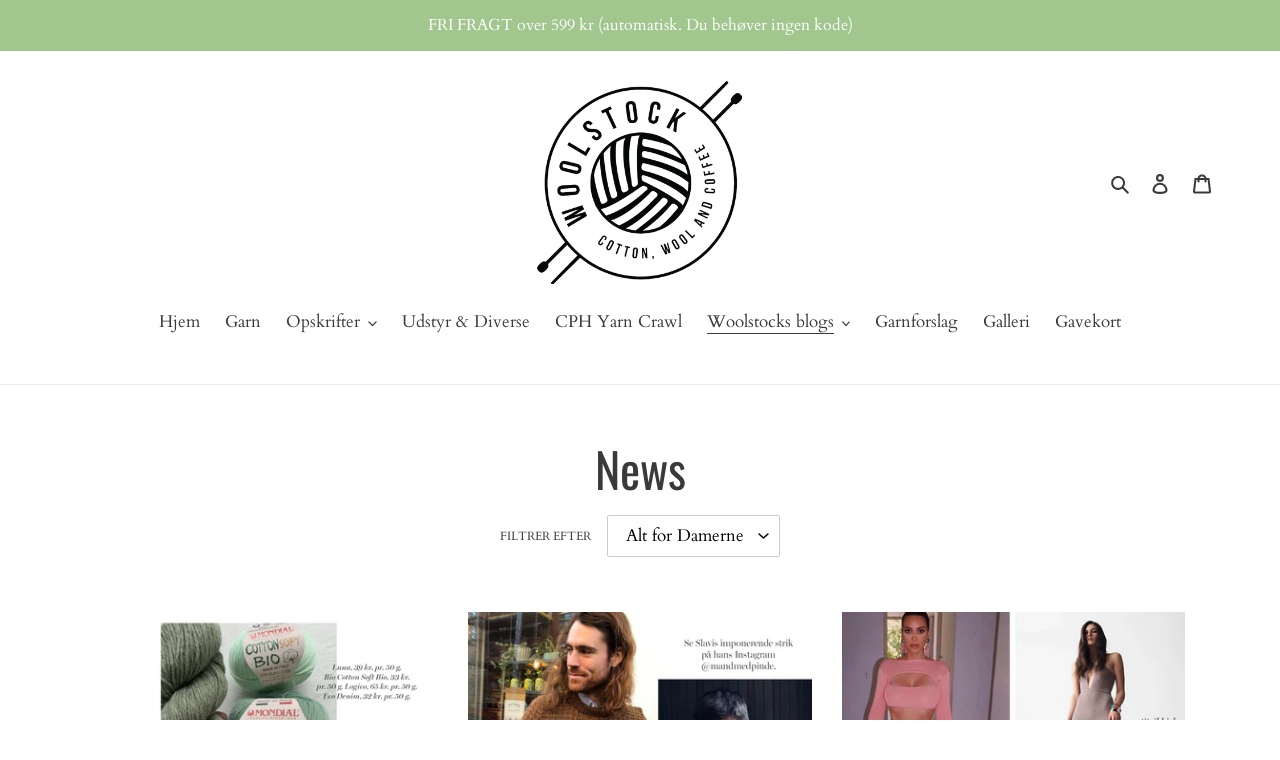

--- FILE ---
content_type: text/css
request_url: https://www.woolstock.dk/cdn/shop/t/1/assets/productwiz-rio.css?v=58858461016986618361611836080
body_size: 4989
content:
/*! PhotoSwipe main CSS by Dmitry Semenov | photoswipe.com | MIT license */.pwwp{display:none;position:absolute;width:100%;height:100%;left:0;top:0;overflow:hidden;-ms-touch-action:none;touch-action:none;z-index:1500;-webkit-text-size-adjust:100%;-webkit-backface-visibility:hidden;outline:none}.pwwp *{-webkit-box-sizing:border-box;box-sizing:border-box}.pwwp img{max-width:none}.pwwp--animate_opacity{opacity:.001;will-change:opacity;-webkit-transition:opacity 333ms cubic-bezier(.4,0,.22,1);transition:opacity 333ms cubic-bezier(.4,0,.22,1)}.pwwp--open{display:block}.pwwp--zoom-allowed .pwwp__img{cursor:-webkit-zoom-in;cursor:-moz-zoom-in;cursor:zoom-in}.pwwp--zoomed-in .pwwp__img{cursor:-webkit-grab;cursor:-moz-grab;cursor:grab}.pwwp--dragging .pwwp__img{cursor:-webkit-grabbing;cursor:-moz-grabbing;cursor:grabbing}.pwwp__bg{background:#000;opacity:0;-webkit-transform:translateZ(0);transform:translateZ(0);-webkit-backface-visibility:hidden}.pwwp__bg,.pwwp__scroll-wrap{position:absolute;left:0;top:0;width:100%;height:100%}.pwwp__scroll-wrap{overflow:hidden}.pwwp__container,.pwwp__zoom-wrap{-ms-touch-action:none;touch-action:none;position:absolute;left:0;right:0;top:0;bottom:0}.pwwp__container,.pwwp__img{-webkit-user-select:none;-moz-user-select:none;-ms-user-select:none;user-select:none;-webkit-tap-highlight-color:transparent;-webkit-touch-callout:none}.pwwp__zoom-wrap{position:absolute;width:100%;-webkit-transform-origin:left top;-ms-transform-origin:left top;transform-origin:left top;-webkit-transition:-webkit-transform 333ms cubic-bezier(.4,0,.22,1);transition:transform 333ms cubic-bezier(.4,0,.22,1)}.pwwp__bg{will-change:opacity;-webkit-transition:opacity 333ms cubic-bezier(.4,0,.22,1);transition:opacity 333ms cubic-bezier(.4,0,.22,1)}.pwwp--animated-in .pwwp__bg,.pwwp--animated-in .pwwp__zoom-wrap{-webkit-transition:none;transition:none}.pwwp__container,.pwwp__zoom-wrap{-webkit-backface-visibility:hidden}.pwwp__item{right:0;bottom:0;overflow:hidden}.pwwp__img,.pwwp__item{position:absolute;left:0;top:0}.pwwp__img{width:auto;height:auto}.pwwp__img--placeholder{-webkit-backface-visibility:hidden}.pwwp__img--placeholder--blank{background:#222}.pwwp--ie .pwwp__img{width:100%!important;height:auto!important;left:0;top:0}.pwwp__error-msg{position:absolute;left:0;top:50%;width:100%;text-align:center;font-size:14px;line-height:16px;margin-top:-8px;color:#ccc}.pwwp__error-msg a{color:#ccc;text-decoration:underline}

/*! PhotoSwipe Default UI CSS by Dmitry Semenov | photoswipe.com | MIT license */.pwwp__button{width:44px;height:44px;position:relative;background:none;cursor:pointer;overflow:visible;-webkit-appearance:none;display:block;border:0;padding:0;margin:0;float:right;opacity:.75;-webkit-transition:opacity .2s;transition:opacity .2s;-webkit-box-shadow:none;box-shadow:none}.pwwp__button:focus,.pwwp__button:hover{opacity:1}.pwwp__button:active{outline:none;opacity:.9}.pwwp__button::-moz-focus-inner{padding:0;border:0}.pwwp__ui--over-close .pwwp__button--close{opacity:1}.pwwp__button,.pwwp__button--arrow--left:before,.pwwp__button--arrow--right:before{background:url(https://pwzcdn.com/rio-store/prod/latest/default-skin.png) 0 0 no-repeat;background-size:264px 88px;width:44px;height:44px}@media (-webkit-min-device-pixel-ratio:1.1),(-webkit-min-device-pixel-ratio:1.09375),(min-resolution:1.1dppx),(min-resolution:105dpi){.pwwp--svg .pwwp__button,.pwwp--svg .pwwp__button--arrow--left:before,.pwwp--svg .pwwp__button--arrow--right:before{background-image:url(https://pwzcdn.com/rio-store/prod/latest/default-skin.svg)}.pwwp--svg .pwwp__button--arrow--left,.pwwp--svg .pwwp__button--arrow--right{background:none}}.pwwp__button--close{background-position:0 -44px}.pwwp__button--share{background-position:-44px -44px}.pwwp__button--fs{display:none}.pwwp--supports-fs .pwwp__button--fs{display:block}.pwwp--fs .pwwp__button--fs{background-position:-44px 0}.pwwp__button--zoom{display:none;background-position:-88px 0}.pwwp--zoom-allowed .pwwp__button--zoom{display:block}.pwwp--zoomed-in .pwwp__button--zoom{background-position:-132px 0}.pwwp--touch .pwwp__button--arrow--left,.pwwp--touch .pwwp__button--arrow--right{visibility:hidden}.pwwp__button--arrow--left,.pwwp__button--arrow--right{background:none;top:50%;margin-top:-50px;width:70px;height:100px;position:absolute}.pwwp__button--arrow--left{left:0}.pwwp__button--arrow--right{right:0}.pwwp__button--arrow--left:before,.pwwp__button--arrow--right:before{content:"";top:35px;background-color:rgba(0,0,0,.3);height:30px;width:32px;position:absolute}.pwwp__button--arrow--left:before{left:6px;background-position:-138px -44px}.pwwp__button--arrow--right:before{right:6px;background-position:-94px -44px}.pwwp__counter,.pwwp__share-modal{-webkit-user-select:none;-moz-user-select:none;-ms-user-select:none;user-select:none}.pwwp__share-modal{display:block;background:rgba(0,0,0,.5);width:100%;height:100%;top:0;left:0;padding:10px;position:absolute;z-index:1600;opacity:0;-webkit-transition:opacity .25s ease-out;transition:opacity .25s ease-out;-webkit-backface-visibility:hidden;will-change:opacity}.pwwp__share-modal--hidden{display:none}.pwwp__share-tooltip{z-index:1620;position:absolute;background:#fff;top:56px;border-radius:2px;display:block;width:auto;right:44px;-webkit-box-shadow:0 2px 5px rgba(0,0,0,.25);box-shadow:0 2px 5px rgba(0,0,0,.25);-webkit-transform:translateY(6px);-ms-transform:translateY(6px);transform:translateY(6px);-webkit-transition:-webkit-transform .25s;transition:transform .25s;-webkit-backface-visibility:hidden;will-change:transform}.pwwp__share-tooltip a{display:block;padding:8px 12px;font-size:14px;line-height:18px}.pwwp__share-tooltip a,.pwwp__share-tooltip a:hover{color:#000;text-decoration:none}.pwwp__share-tooltip a:first-child{border-radius:2px 2px 0 0}.pwwp__share-tooltip a:last-child{border-radius:0 0 2px 2px}.pwwp__share-modal--fade-in{opacity:1}.pwwp__share-modal--fade-in .pwwp__share-tooltip{-webkit-transform:translateY(0);-ms-transform:translateY(0);transform:translateY(0)}.pwwp--touch .pwwp__share-tooltip a{padding:16px 12px}a.pwwp__share--facebook:before{content:"";display:block;width:0;height:0;position:absolute;top:-12px;right:15px;border:6px solid transparent;border-bottom-color:#fff;-webkit-pointer-events:none;-moz-pointer-events:none;pointer-events:none}a.pwwp__share--facebook:hover{background:#3e5c9a;color:#fff}a.pwwp__share--facebook:hover:before{border-bottom-color:#3e5c9a}a.pwwp__share--twitter:hover{background:#55acee;color:#fff}a.pwwp__share--pinterest:hover{background:#ccc;color:#ce272d}a.pwwp__share--download:hover{background:#ddd}.pwwp__counter{position:absolute;left:0;top:0;height:44px;font-size:13px;line-height:44px;color:#fff;opacity:.75;padding:0 10px}.pwwp__caption{position:absolute;left:0;bottom:0;width:100%;min-height:44px}.pwwp__caption small{font-size:11px;color:#bbb}.pwwp__caption__center{text-align:left;max-width:420px;margin:0 auto;font-size:13px;padding:10px;line-height:20px;color:#ccc}.pwwp__caption--empty{display:none}.pwwp__caption--fake{visibility:hidden}.pwwp__preloader{width:44px;height:44px;position:absolute;top:0;left:50%;margin-left:-22px;opacity:0;-webkit-transition:opacity .25s ease-out;transition:opacity .25s ease-out;will-change:opacity;direction:ltr}.pwwp__preloader__icn{width:20px;height:20px;margin:12px}.pwwp__preloader--active{opacity:1}.pwwp__preloader--active .pwwp__preloader__icn{background:url(https://pwzcdn.com/rio-store/prod/latest/preloader.gif) 0 0 no-repeat}.pwwp--css_animation .pwwp__preloader--active{opacity:1}.pwwp--css_animation .pwwp__preloader--active .pwwp__preloader__icn{-webkit-animation:clockwise .5s linear infinite;animation:clockwise .5s linear infinite}.pwwp--css_animation .pwwp__preloader--active .pwwp__preloader__donut{-webkit-animation:donut-rotate 1s cubic-bezier(.4,0,.22,1) infinite;animation:donut-rotate 1s cubic-bezier(.4,0,.22,1) infinite}.pwwp--css_animation .pwwp__preloader__icn{background:none;opacity:.75;width:14px;height:14px;position:absolute;left:15px;top:15px;margin:0}.pwwp--css_animation .pwwp__preloader__cut{position:relative;width:7px;height:14px;overflow:hidden}.pwwp--css_animation .pwwp__preloader__donut{-webkit-box-sizing:border-box;box-sizing:border-box;width:14px;height:14px;border-radius:50%;border-color:#fff #fff transparent transparent;border-style:solid;border-width:2px;position:absolute;top:0;left:0;background:none;margin:0}@media screen and (max-width:1024px){.pwwp__preloader{position:relative;left:auto;top:auto;margin:0;float:right}}@-webkit-keyframes clockwise{0%{-webkit-transform:rotate(0deg);transform:rotate(0deg)}to{-webkit-transform:rotate(1turn);transform:rotate(1turn)}}@keyframes clockwise{0%{-webkit-transform:rotate(0deg);transform:rotate(0deg)}to{-webkit-transform:rotate(1turn);transform:rotate(1turn)}}@-webkit-keyframes donut-rotate{0%{-webkit-transform:rotate(0);transform:rotate(0)}50%{-webkit-transform:rotate(-140deg);transform:rotate(-140deg)}to{-webkit-transform:rotate(0);transform:rotate(0)}}@keyframes donut-rotate{0%{-webkit-transform:rotate(0);transform:rotate(0)}50%{-webkit-transform:rotate(-140deg);transform:rotate(-140deg)}to{-webkit-transform:rotate(0);transform:rotate(0)}}.pwwp__ui{-webkit-font-smoothing:auto;visibility:visible;opacity:1;z-index:1550}.pwwp__top-bar{position:absolute;left:0;top:0;height:44px;width:100%}.pwwp--has_mouse .pwwp__button--arrow--left,.pwwp--has_mouse .pwwp__button--arrow--right,.pwwp__caption,.pwwp__top-bar{-webkit-backface-visibility:hidden;will-change:opacity;-webkit-transition:opacity 333ms cubic-bezier(.4,0,.22,1);transition:opacity 333ms cubic-bezier(.4,0,.22,1)}.pwwp--has_mouse .pwwp__button--arrow--left,.pwwp--has_mouse .pwwp__button--arrow--right{visibility:visible}.pwwp__caption,.pwwp__top-bar{background-color:rgba(0,0,0,.5)}.pwwp__ui--fit .pwwp__caption,.pwwp__ui--fit .pwwp__top-bar{background-color:rgba(0,0,0,.3)}.pwwp__ui--idle .pwwp__button--arrow--left,.pwwp__ui--idle .pwwp__button--arrow--right,.pwwp__ui--idle .pwwp__top-bar{opacity:0}.pwwp__ui--hidden .pwwp__button--arrow--left,.pwwp__ui--hidden .pwwp__button--arrow--right,.pwwp__ui--hidden .pwwp__caption,.pwwp__ui--hidden .pwwp__top-bar{opacity:.001}.pwwp__ui--one-slide .pwwp__button--arrow--left,.pwwp__ui--one-slide .pwwp__button--arrow--right,.pwwp__ui--one-slide .pwwp__counter{display:none}.pwwp__element--disabled{display:none!important}.pwwp--minimal--dark .pwwp__top-bar{background:none}@font-face{font-family:pwzrswiper-icons;src:url("data:application/font-woff;charset=utf-8;base64, [base64]//wADZ2x5ZgAAAywAAADMAAAD2MHtryVoZWFkAAABbAAAADAAAAA2E2+eoWhoZWEAAAGcAAAAHwAAACQC9gDzaG10eAAAAigAAAAZAAAArgJkABFsb2NhAAAC0AAAAFoAAABaFQAUGG1heHAAAAG8AAAAHwAAACAAcABAbmFtZQAAA/gAAAE5AAACXvFdBwlwb3N0AAAFNAAAAGIAAACE5s74hXjaY2BkYGAAYpf5Hu/j+W2+MnAzMYDAzaX6QjD6/4//Bxj5GA8AuRwMYGkAPywL13jaY2BkYGA88P8Agx4j+/8fQDYfA1AEBWgDAIB2BOoAeNpjYGRgYNBh4GdgYgABEMnIABJzYNADCQAACWgAsQB42mNgYfzCOIGBlYGB0YcxjYGBwR1Kf2WQZGhhYGBiYGVmgAFGBiQQkOaawtDAoMBQxXjg/wEGPcYDDA4wNUA2CCgwsAAAO4EL6gAAeNpj2M0gyAACqxgGNWBkZ2D4/wMA+xkDdgAAAHjaY2BgYGaAYBkGRgYQiAHyGMF8FgYHIM3DwMHABGQrMOgyWDLEM1T9/w8UBfEMgLzE////P/5//f/V/xv+r4eaAAeMbAxwIUYmIMHEgKYAYjUcsDAwsLKxc3BycfPw8jEQA/[base64]/uznmfPFBNODM2K7MTQ45YEAZqGP81AmGGcF3iPqOop0r1SPTaTbVkfUe4HXj97wYE+yNwWYxwWu4v1ugWHgo3S1XdZEVqWM7ET0cfnLGxWfkgR42o2PvWrDMBSFj/IHLaF0zKjRgdiVMwScNRAoWUoH78Y2icB/yIY09An6AH2Bdu/UB+yxopYshQiEvnvu0dURgDt8QeC8PDw7Fpji3fEA4z/PEJ6YOB5hKh4dj3EvXhxPqH/SKUY3rJ7srZ4FZnh1PMAtPhwP6fl2PMJMPDgeQ4rY8YT6Gzao0eAEA409DuggmTnFnOcSCiEiLMgxCiTI6Cq5DZUd3Qmp10vO0LaLTd2cjN4fOumlc7lUYbSQcZFkutRG7g6JKZKy0RmdLY680CDnEJ+UMkpFFe1RN7nxdVpXrC4aTtnaurOnYercZg2YVmLN/d/gczfEimrE/fs/bOuq29Zmn8tloORaXgZgGa78yO9/cnXm2BpaGvq25Dv9S4E9+5SIc9PqupJKhYFSSl47+Qcr1mYNAAAAeNptw0cKwkAAAMDZJA8Q7OUJvkLsPfZ6zFVERPy8qHh2YER+3i/BP83vIBLLySsoKimrqKqpa2hp6+jq6RsYGhmbmJqZSy0sraxtbO3sHRydnEMU4uR6yx7JJXveP7WrDycAAAAAAAH//wACeNpjYGRgYOABYhkgZgJCZgZNBkYGLQZtIJsFLMYAAAw3ALgAeNolizEKgDAQBCchRbC2sFER0YD6qVQiBCv/H9ezGI6Z5XBAw8CBK/m5iQQVauVbXLnOrMZv2oLdKFa8Pjuru2hJzGabmOSLzNMzvutpB3N42mNgZGBg4GKQYzBhYMxJLMlj4GBgAYow/P/PAJJhLM6sSoWKfWCAAwDAjgbRAAB42mNgYGBkAIIbCZo5IPrmUn0hGA0AO8EFTQAA") format("woff");font-weight:400;font-style:normal}:root{--pwzrswiper-theme-color:#007aff}.pwzrswiper-container{margin-left:auto;margin-right:auto;position:relative;overflow:hidden;list-style:none;padding:0;z-index:1}.pwzrswiper-container-vertical>.pwzrswiper-wrapper{flex-direction:column}.pwzrswiper-wrapper{position:relative;width:100%;height:100%;z-index:1;display:flex;transition-property:transform;box-sizing:content-box}.pwzrswiper-container-android .pwzrswiper-slide,.pwzrswiper-wrapper{transform:translateZ(0)}.pwzrswiper-container-multirow>.pwzrswiper-wrapper{flex-wrap:wrap}.pwzrswiper-container-multirow-column>.pwzrswiper-wrapper{flex-wrap:wrap;flex-direction:column}.pwzrswiper-container-free-mode>.pwzrswiper-wrapper{transition-timing-function:ease-out;margin:0 auto}.pwzrswiper-slide{flex-shrink:0;width:100%;height:100%;position:relative;transition-property:transform}.pwzrswiper-slide-invisible-blank{visibility:hidden}.pwzrswiper-container-autoheight,.pwzrswiper-container-autoheight .pwzrswiper-slide{height:auto}.pwzrswiper-container-autoheight .pwzrswiper-wrapper{align-items:flex-start;transition-property:transform,height}.pwzrswiper-container-3d{perspective:1200px}.pwzrswiper-container-3d .pwzrswiper-cube-shadow,.pwzrswiper-container-3d .pwzrswiper-slide,.pwzrswiper-container-3d .pwzrswiper-slide-shadow-bottom,.pwzrswiper-container-3d .pwzrswiper-slide-shadow-left,.pwzrswiper-container-3d .pwzrswiper-slide-shadow-right,.pwzrswiper-container-3d .pwzrswiper-slide-shadow-top,.pwzrswiper-container-3d .pwzrswiper-wrapper{transform-style:preserve-3d}.pwzrswiper-container-3d .pwzrswiper-slide-shadow-bottom,.pwzrswiper-container-3d .pwzrswiper-slide-shadow-left,.pwzrswiper-container-3d .pwzrswiper-slide-shadow-right,.pwzrswiper-container-3d .pwzrswiper-slide-shadow-top{position:absolute;left:0;top:0;width:100%;height:100%;pointer-events:none;z-index:10}.pwzrswiper-container-3d .pwzrswiper-slide-shadow-left{background-image:linear-gradient(270deg,rgba(0,0,0,.5),transparent)}.pwzrswiper-container-3d .pwzrswiper-slide-shadow-right{background-image:linear-gradient(90deg,rgba(0,0,0,.5),transparent)}.pwzrswiper-container-3d .pwzrswiper-slide-shadow-top{background-image:linear-gradient(0deg,rgba(0,0,0,.5),transparent)}.pwzrswiper-container-3d .pwzrswiper-slide-shadow-bottom{background-image:linear-gradient(180deg,rgba(0,0,0,.5),transparent)}.pwzrswiper-container-css-mode>.pwzrswiper-wrapper{overflow:auto;scrollbar-width:none;-ms-overflow-style:none}.pwzrswiper-container-css-mode>.pwzrswiper-wrapper::-webkit-scrollbar{display:none}.pwzrswiper-container-css-mode>.pwzrswiper-wrapper>.pwzrswiper-slide{scroll-snap-align:start start}.pwzrswiper-container-horizontal.pwzrswiper-container-css-mode>.pwzrswiper-wrapper{scroll-snap-type:x mandatory}.pwzrswiper-container-vertical.pwzrswiper-container-css-mode>.pwzrswiper-wrapper{scroll-snap-type:y mandatory}:root{--pwzrswiper-navigation-size:44px}.pwzrswiper-button-next,.pwzrswiper-button-prev{position:absolute;top:50%;width:calc(var(--pwzrswiper-navigation-size)/44*27);height:var(--pwzrswiper-navigation-size);margin-top:calc(-1*var(--pwzrswiper-navigation-size)/2);z-index:10;cursor:pointer;display:flex;align-items:center;justify-content:center;color:var(--pwzrswiper-navigation-color,var(--pwzrswiper-theme-color))}.pwzrswiper-button-next.pwzrswiper-button-disabled,.pwzrswiper-button-prev.pwzrswiper-button-disabled{opacity:.35;cursor:auto;pointer-events:none}.pwzrswiper-button-next:after,.pwzrswiper-button-prev:after{font-family:pwzrswiper-icons;font-size:var(--pwzrswiper-navigation-size);text-transform:none!important;letter-spacing:0;text-transform:none;font-variant:normal}.pwzrswiper-button-prev,.pwzrswiper-container-rtl .pwzrswiper-button-next{left:10px;right:auto}.pwzrswiper-button-prev:after,.pwzrswiper-container-rtl .pwzrswiper-button-next:after{content:"prev"}.pwzrswiper-button-next,.pwzrswiper-container-rtl .pwzrswiper-button-prev{right:10px;left:auto}.pwzrswiper-button-next:after,.pwzrswiper-container-rtl .pwzrswiper-button-prev:after{content:"next"}.pwzrswiper-button-next.pwzrswiper-button-white,.pwzrswiper-button-prev.pwzrswiper-button-white{--pwzrswiper-navigation-color:#fff}.pwzrswiper-button-next.pwzrswiper-button-black,.pwzrswiper-button-prev.pwzrswiper-button-black{--pwzrswiper-navigation-color:#000}.pwzrswiper-button-lock{display:none}.pwzrswiper-pagination{position:absolute;text-align:center;transition:opacity .3s;transform:translateZ(0);z-index:10}.pwzrswiper-pagination.pwzrswiper-pagination-hidden{opacity:0}.pwzrswiper-container-horizontal>.pwzrswiper-pagination-bullets,.pwzrswiper-pagination-custom,.pwzrswiper-pagination-fraction{bottom:10px;left:0;width:100%}.pwzrswiper-pagination-bullets-dynamic{overflow:hidden;font-size:0}.pwzrswiper-pagination-bullets-dynamic .pwzrswiper-pagination-bullet{transform:scale(.33);position:relative}.pwzrswiper-pagination-bullets-dynamic .pwzrswiper-pagination-bullet-active,.pwzrswiper-pagination-bullets-dynamic .pwzrswiper-pagination-bullet-active-main{transform:scale(1)}.pwzrswiper-pagination-bullets-dynamic .pwzrswiper-pagination-bullet-active-prev{transform:scale(.66)}.pwzrswiper-pagination-bullets-dynamic .pwzrswiper-pagination-bullet-active-prev-prev{transform:scale(.33)}.pwzrswiper-pagination-bullets-dynamic .pwzrswiper-pagination-bullet-active-next{transform:scale(.66)}.pwzrswiper-pagination-bullets-dynamic .pwzrswiper-pagination-bullet-active-next-next{transform:scale(.33)}.pwzrswiper-pagination-bullet{width:8px;height:8px;display:inline-block;border-radius:100%;background:#000;opacity:.2}button.pwzrswiper-pagination-bullet{border:none;margin:0;padding:0;box-shadow:none;-webkit-appearance:none;-moz-appearance:none;appearance:none}.pwzrswiper-pagination-clickable .pwzrswiper-pagination-bullet{cursor:pointer}.pwzrswiper-pagination-bullet-active{opacity:1;background:var(--pwzrswiper-pagination-color,var(--pwzrswiper-theme-color))}.pwzrswiper-container-vertical>.pwzrswiper-pagination-bullets{right:10px;top:50%;transform:translate3d(0,-50%,0)}.pwzrswiper-container-vertical>.pwzrswiper-pagination-bullets .pwzrswiper-pagination-bullet{margin:6px 0;display:block}.pwzrswiper-container-vertical>.pwzrswiper-pagination-bullets.pwzrswiper-pagination-bullets-dynamic{top:50%;transform:translateY(-50%);width:8px}.pwzrswiper-container-vertical>.pwzrswiper-pagination-bullets.pwzrswiper-pagination-bullets-dynamic .pwzrswiper-pagination-bullet{display:inline-block;transition:transform .2s,top .2s}.pwzrswiper-container-horizontal>.pwzrswiper-pagination-bullets .pwzrswiper-pagination-bullet{margin:0 4px}.pwzrswiper-container-horizontal>.pwzrswiper-pagination-bullets.pwzrswiper-pagination-bullets-dynamic{left:50%;transform:translateX(-50%);white-space:nowrap}.pwzrswiper-container-horizontal>.pwzrswiper-pagination-bullets.pwzrswiper-pagination-bullets-dynamic .pwzrswiper-pagination-bullet{transition:transform .2s,left .2s}.pwzrswiper-container-horizontal.pwzrswiper-container-rtl>.pwzrswiper-pagination-bullets-dynamic .pwzrswiper-pagination-bullet{transition:transform .2s,right .2s}.pwzrswiper-pagination-progressbar{background:rgba(0,0,0,.25);position:absolute}.pwzrswiper-pagination-progressbar .pwzrswiper-pagination-progressbar-fill{background:var(--pwzrswiper-pagination-color,var(--pwzrswiper-theme-color));position:absolute;left:0;top:0;width:100%;height:100%;transform:scale(0);transform-origin:left top}.pwzrswiper-container-rtl .pwzrswiper-pagination-progressbar .pwzrswiper-pagination-progressbar-fill{transform-origin:right top}.pwzrswiper-container-horizontal>.pwzrswiper-pagination-progressbar,.pwzrswiper-container-vertical>.pwzrswiper-pagination-progressbar.pwzrswiper-pagination-progressbar-opposite{width:100%;height:4px;left:0;top:0}.pwzrswiper-container-horizontal>.pwzrswiper-pagination-progressbar.pwzrswiper-pagination-progressbar-opposite,.pwzrswiper-container-vertical>.pwzrswiper-pagination-progressbar{width:4px;height:100%;left:0;top:0}.pwzrswiper-pagination-white{--pwzrswiper-pagination-color:#fff}.pwzrswiper-pagination-black{--pwzrswiper-pagination-color:#000}.pwzrswiper-pagination-lock{display:none}.pwzrswiper-scrollbar{border-radius:10px;position:relative;-ms-touch-action:none;background:rgba(0,0,0,.1)}.pwzrswiper-container-horizontal>.pwzrswiper-scrollbar{position:absolute;left:1%;bottom:3px;z-index:50;height:5px;width:98%}.pwzrswiper-container-vertical>.pwzrswiper-scrollbar{position:absolute;right:3px;top:1%;z-index:50;width:5px;height:98%}.pwzrswiper-scrollbar-drag{height:100%;width:100%;position:relative;background:rgba(0,0,0,.5);border-radius:10px;left:0;top:0}.pwzrswiper-scrollbar-cursor-drag{cursor:move}.pwzrswiper-scrollbar-lock{display:none}.pwzrswiper-zoom-container{width:100%;height:100%;display:flex;justify-content:center;align-items:center;text-align:center}.pwzrswiper-zoom-container>canvas,.pwzrswiper-zoom-container>img,.pwzrswiper-zoom-container>svg{max-width:100%;max-height:100%;object-fit:contain}.pwzrswiper-slide-zoomed{cursor:move}.pwzrswiper-lazy-preloader{width:42px;height:42px;position:absolute;left:50%;top:50%;margin-left:-21px;margin-top:-21px;z-index:10;transform-origin:50%;animation:pwzrswiper-preloader-spin 1s linear infinite;box-sizing:border-box;border-radius:50%;border:4px solid var(--pwzrswiper-preloader-color,var(--pwzrswiper-theme-color));border-top:4px solid transparent}.pwzrswiper-lazy-preloader-white{--pwzrswiper-preloader-color:#fff}.pwzrswiper-lazy-preloader-black{--pwzrswiper-preloader-color:#000}@keyframes pwzrswiper-preloader-spin{to{transform:rotate(1turn)}}.pwzrswiper-container .pwzrswiper-notification{position:absolute;left:0;top:0;pointer-events:none;opacity:0;z-index:-1000}.pwzrswiper-container-fade.pwzrswiper-container-free-mode .pwzrswiper-slide{transition-timing-function:ease-out}.pwzrswiper-container-fade .pwzrswiper-slide{pointer-events:none;transition-property:opacity}.pwzrswiper-container-fade .pwzrswiper-slide .pwzrswiper-slide{pointer-events:none}.pwzrswiper-container-fade .pwzrswiper-slide-active,.pwzrswiper-container-fade .pwzrswiper-slide-active .pwzrswiper-slide-active{pointer-events:auto}.pwzrswiper-container-cube{overflow:visible}.pwzrswiper-container-cube .pwzrswiper-slide{pointer-events:none;-webkit-backface-visibility:hidden;backface-visibility:hidden;z-index:1;visibility:hidden;transform-origin:0 0;width:100%;height:100%}.pwzrswiper-container-cube .pwzrswiper-slide .pwzrswiper-slide{pointer-events:none}.pwzrswiper-container-cube.pwzrswiper-container-rtl .pwzrswiper-slide{transform-origin:100% 0}.pwzrswiper-container-cube .pwzrswiper-slide-active,.pwzrswiper-container-cube .pwzrswiper-slide-active .pwzrswiper-slide-active{pointer-events:auto}.pwzrswiper-container-cube .pwzrswiper-slide-active,.pwzrswiper-container-cube .pwzrswiper-slide-next,.pwzrswiper-container-cube .pwzrswiper-slide-next+.pwzrswiper-slide,.pwzrswiper-container-cube .pwzrswiper-slide-prev{pointer-events:auto;visibility:visible}.pwzrswiper-container-cube .pwzrswiper-slide-shadow-bottom,.pwzrswiper-container-cube .pwzrswiper-slide-shadow-left,.pwzrswiper-container-cube .pwzrswiper-slide-shadow-right,.pwzrswiper-container-cube .pwzrswiper-slide-shadow-top{z-index:0;-webkit-backface-visibility:hidden;backface-visibility:hidden}.pwzrswiper-container-cube .pwzrswiper-cube-shadow{position:absolute;left:0;bottom:0;width:100%;height:100%;background:#000;opacity:.6;-webkit-filter:blur(50px);filter:blur(50px);z-index:0}.pwzrswiper-container-flip{overflow:visible}.pwzrswiper-container-flip .pwzrswiper-slide{pointer-events:none;-webkit-backface-visibility:hidden;backface-visibility:hidden;z-index:1}.pwzrswiper-container-flip .pwzrswiper-slide .pwzrswiper-slide{pointer-events:none}.pwzrswiper-container-flip .pwzrswiper-slide-active,.pwzrswiper-container-flip .pwzrswiper-slide-active .pwzrswiper-slide-active{pointer-events:auto}.pwzrswiper-container-flip .pwzrswiper-slide-shadow-bottom,.pwzrswiper-container-flip .pwzrswiper-slide-shadow-left,.pwzrswiper-container-flip .pwzrswiper-slide-shadow-right,.pwzrswiper-container-flip .pwzrswiper-slide-shadow-top{z-index:0;-webkit-backface-visibility:hidden;backface-visibility:hidden}@keyframes pwzrnoop{0%{zoom:1}}@-webkit-keyframes pwzrnoop{0%{zoom:1}}@keyframes pwzrdrift-loader-rotate{0%{transform:translate(-50%,-50%) rotate(0)}50%{transform:translate(-50%,-50%) rotate(-180deg)}to{transform:translate(-50%,-50%) rotate(-1turn)}}@keyframes pwzrdrift-loader-before{0%{transform:scale(1)}10%{transform:scale(1.2) translateX(6px)}25%{transform:scale(1.3) translateX(8px)}40%{transform:scale(1.2) translateX(6px)}50%{transform:scale(1)}60%{transform:scale(.8) translateX(6px)}75%{transform:scale(.7) translateX(8px)}90%{transform:scale(.8) translateX(6px)}to{transform:scale(1)}}@keyframes pwzrdrift-loader-after{0%{transform:scale(1)}10%{transform:scale(1.2) translateX(-6px)}25%{transform:scale(1.3) translateX(-8px)}40%{transform:scale(1.2) translateX(-6px)}50%{transform:scale(1)}60%{transform:scale(.8) translateX(-6px)}75%{transform:scale(.7) translateX(-8px)}90%{transform:scale(.8) translateX(-6px)}to{transform:scale(1)}}@-webkit-keyframes pwzrdrift-loader-rotate{0%{-webkit-transform:translate(-50%,-50%) rotate(0)}50%{-webkit-transform:translate(-50%,-50%) rotate(-180deg)}to{-webkit-transform:translate(-50%,-50%) rotate(-1turn)}}@-webkit-keyframes pwzrdrift-loader-before{0%{-webkit-transform:scale(1)}10%{-webkit-transform:scale(1.2) translateX(6px)}25%{-webkit-transform:scale(1.3) translateX(8px)}40%{-webkit-transform:scale(1.2) translateX(6px)}50%{-webkit-transform:scale(1)}60%{-webkit-transform:scale(.8) translateX(6px)}75%{-webkit-transform:scale(.7) translateX(8px)}90%{-webkit-transform:scale(.8) translateX(6px)}to{-webkit-transform:scale(1)}}@-webkit-keyframes pwzrdrift-loader-after{0%{-webkit-transform:scale(1)}10%{-webkit-transform:scale(1.2) translateX(-6px)}25%{-webkit-transform:scale(1.3) translateX(-8px)}40%{-webkit-transform:scale(1.2) translateX(-6px)}50%{-webkit-transform:scale(1)}60%{-webkit-transform:scale(.8) translateX(-6px)}75%{-webkit-transform:scale(.7) translateX(-8px)}90%{-webkit-transform:scale(.8) translateX(-6px)}to{-webkit-transform:scale(1)}}.pwzrdrift-zoom-pane{background:rgba(0,0,0,.5);transform:translateZ(0);-webkit-transform:translateZ(0);position:absolute;overflow:hidden;width:100%;height:100%;top:0;left:0;pointer-events:none}.pwzrdrift-zoom-pane.pwzrdrift-inline{position:absolute;z-index:1;width:150px;height:150px;width:var(--magnify-width,150px);height:var(--magnify-height,150px)}.pwzrdrift-loading .pwzrdrift-zoom-pane-loader{display:block;position:absolute;top:50%;left:50%;transform:translate(-50%,-50%);-webkit-transform:translate(-50%,-50%);width:66px;height:20px;animation:pwzrdrift-loader-rotate 1.8s linear infinite;-webkit-animation:pwzrdrift-loader-rotate 1.8s linear infinite}.pwzrdrift-zoom-pane-loader:after,.pwzrdrift-zoom-pane-loader:before{content:"";display:block;width:20px;height:20px;position:absolute;top:50%;margin-top:-10px;border-radius:20px;background:hsla(0,0%,100%,.9)}.pwzrdrift-zoom-pane-loader:before{left:0;animation:pwzrdrift-loader-before 1.8s linear infinite;-webkit-animation:pwzrdrift-loader-before 1.8s linear infinite}.pwzrdrift-zoom-pane-loader:after{right:0;animation:pwzrdrift-loader-after 1.8s linear infinite;-webkit-animation:pwzrdrift-loader-after 1.8s linear infinite;animation-delay:-.9s;-webkit-animation-delay:-.9s}.pwzrdrift-zoom-pane.pwzrdrift-closing,.pwzrdrift-zoom-pane.pwzrdrift-opening{animation:pwzrnoop 1ms;-webkit-animation:pwzrnoop 1ms}.pwzrdrift-bounding-box{background-color:rgba(0,0,0,.4)}.rio-hide-scrollbar{scrollbar-width:none;-ms-overflow-style:none}.rio-hide-scrollbar::-webkit-scrollbar{display:none}